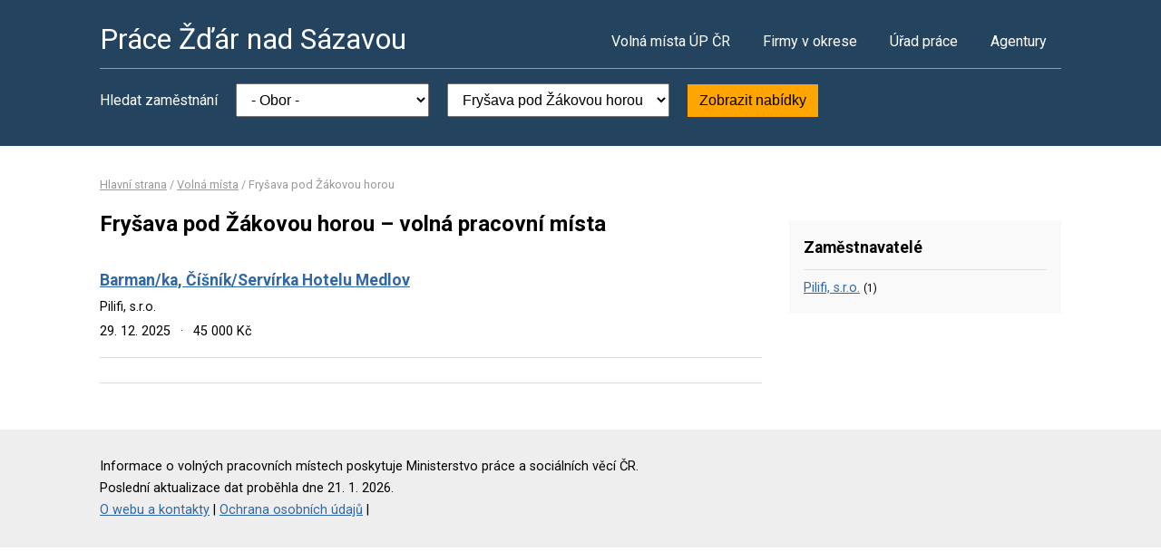

--- FILE ---
content_type: text/html; charset=UTF-8
request_url: https://www.pracezdar.cz/volna-mista?o=595578
body_size: 2342
content:
<!DOCTYPE html>
<html lang="cs">
<head>
	<script async src="https://www.googletagmanager.com/gtag/js?id=UA-49894345-8"></script><script>window.dataLayer=window.dataLayer||[];function gtag(){dataLayer.push(arguments)};gtag('js',new Date());gtag('config','UA-49894345-8');</script>
	<meta charset="utf-8">
	<title>Fryšava pod Žákovou horou, okres Žďár nad Sázavou – volná pracovní místa</title>
	<meta name="description" content="">
	<meta name="viewport" content="width=device-width,initial-scale=1">
	<meta name="robots" content="index,follow">
	<link rel="canonical" href="https://www.pracezdar.cz/volna-mista?o=595578">
			<link href="https://fonts.googleapis.com/css?family=Roboto:400,400i,700,700i" rel="stylesheet"> 
	<link rel="stylesheet" href="/assets/css/prace.css" type="text/css">
	<script type="application/ld+json">{"@context":"http://schema.org","@type":"BreadcrumbList","itemListElement":[{"@type":"ListItem","position":1,"name":"Hlavní strana","item":"https://www.pracezdar.cz/"},{"@type":"ListItem","position":2,"name":"Volná místa","item":"https://www.pracezdar.cz/volna-mista"},{"@type":"ListItem","position":3,"name":"Fryšava pod Žákovou horou","item":"https://www.pracezdar.cz/volna-mista?o=595578"}]}</script>	<script src="https://ssp.seznam.cz/static/js/ssp.js"></script>
</head>
<body>

<div class="layout">

<div class="head">
<div class="container">

	<div class="title">
		<strong><a href="/">Práce Žďár nad Sázavou</a></strong>
	</div>

	<div class="nav">
		<ul>
			<li><a href="/volna-mista">Volná místa ÚP ČR</a></li>
			<li><a href="/firmy">Firmy v okrese</a></li>
			<li><a href="/urad-prace">Úřad práce</a></li>
			<li class="last"><a href="/agentury">Agentury</a></li>
		</ul>
	</div><!--/nav-->

	<div class="clearfix"></div>

		<div class="filter">
		<form action="/volna-mista" method="get">
			<strong>Hledat zaměstnání</strong>
			<select name="k"><option value="">- Obor -</option><option value="1">Administrativa</option>
<option value="2">Doprava</option>
<option value="3">Finance</option>
<option value="4">Informační technologie</option>
<option value="6">Kultura a sport</option>
<option value="7">Management</option>
<option value="8">Obchod a cestovní ruch</option>
<option value="9">Obrana a ochrana</option>
<option value="5">Právo</option>
<option value="14">Služby</option>
<option value="10">Stavebnictví</option>
<option value="11">Věda a výzkum</option>
<option value="12">Výchova a vzdělávání</option>
<option value="13">Výroba a provoz</option>
<option value="15">Zdravotnictví</option>
<option value="16">Zemědělství a lesnictví</option>
</select>
			<select name="o"><option value="">- Lokalita -</option><option value="595217">Baliny</option>
<option value="595250">Blízkov</option>
<option value="595292">Bohdalov</option>
<option value="595349">Březejc</option>
<option value="595411">Bystřice nad Pernštejnem</option>
<option value="588016">Cikháj</option>
<option value="595535">Dolní Rožínka</option>
<option value="595578" selected="selected">Fryšava pod Žákovou horou</option>
<option value="595586">Hamry nad Sázavou</option>
<option value="595594">Herálec</option>
<option value="595624">Hodíškov</option>
<option value="595713">Chlumek</option>
<option value="595772">Jimramov</option>
<option value="595802">Jívoví</option>
<option value="595888">Kozlov</option>
<option value="595918">Křižánky</option>
<option value="595926">Křižanov</option>
<option value="595977">Kundratice</option>
<option value="596019">Lavičky</option>
<option value="596051">Lísek</option>
<option value="596060">Líšná</option>
<option value="596116">Měřín</option>
<option value="596141">Moravec</option>
<option value="596183">Netín</option>
<option value="587974">Nové Dvory</option>
<option value="596230">Nové Město na Moravě</option>
<option value="596256">Nové Veselí</option>
<option value="596337">Oslavice</option>
<option value="596345">Osová Bítýška</option>
<option value="596485">Polnička</option>
<option value="596531">Radešínská Svratka</option>
<option value="596574">Radostín nad Oslavou</option>
<option value="596701">Sázava</option>
<option value="596787">Sněžné</option>
<option value="596817">Stránecká Zhoř</option>
<option value="596825">Strážek</option>
<option value="596868">Svratka</option>
<option value="596876">Škrdlovice</option>
<option value="596884">Štěpánov nad Svratkou</option>
<option value="596931">Unčín</option>
<option value="596965">Věchnov</option>
<option value="596973">Velká Bíteš</option>
<option value="596981">Velká Losenice</option>
<option value="597007">Velké Meziříčí</option>
<option value="597112">Záblatí</option>
<option value="597155">Zvole</option>
<option value="597163">Ždánice</option>
<option value="595209">Žďár nad Sázavou</option>
</select>
			<button type="submit">Zobrazit nabídky</button>
		</form>
	</div>
	
</div>
</div><!--/head-->


<div class="content">
<div class="container">


<div class="bc">
			<a href="/">Hlavní strana</a>		/			<a href="/volna-mista">Volná místa</a>		/			<span>Fryšava pod Žákovou horou</span>			</div>

<div class="main">
<div class="cont">

<!--Sklik-kontext-start -->

<h1>Fryšava pod Žákovou horou – volná pracovní místa</h1>


<div class="">
		</div>

<div class="offer">
	<div><strong><a href="/volne-misto-31747920745">Barman/ka, Číšník/Servírka Hotelu Medlov</a></strong></div>
	<div><span>Pilifi, s.r.o.</span></div>
	<div>
	<span>
				29. 12. 2025		<em>&middot;</em>
				45 000 Kč	</span>
	</div>
</div>

<div class="offer-ad last">
		</div>

<div class="pg">
	
			<div class="clearfix"></div>
</div>


<!--Sklik-kontext-stop -->

</div>
</div><!--/main-->

<div class="side">

<div class="side-box">
	<h4>Zaměstnavatelé</h4>
	<ul>
				<li><a href="/firma-02007304">Pilifi, s.r.o.</a>
			<small>(1)</small></li>
			</ul>
</div>


	

		

</div><!--/side-->

<div class="clearfix"></div>

</div><!--/container-->
</div><!--/content-->

<div class="foot">
<div class="container">
	Informace o volných pracovních místech poskytuje Ministerstvo práce a sociálních věcí ČR.<br>
	Poslední aktualizace dat proběhla dne 21. 1. 2026.<br>
	<a href="/owebu">O webu a kontakty</a>
	| <a href="/owebu">Ochrana osobních údajů</a>
	| </div>
</div>

</div><!--/layout-->


</body>
</html>